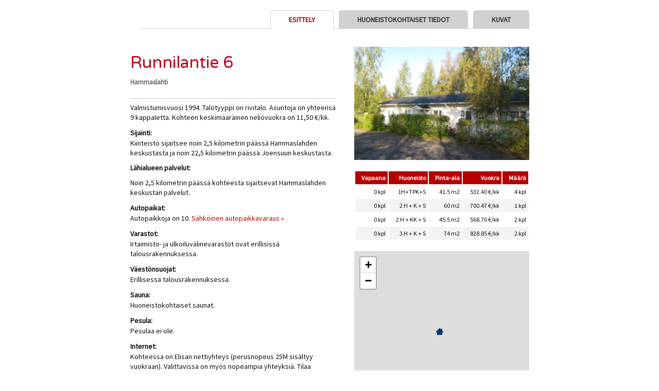

--- FILE ---
content_type: text/html;charset=UTF-8
request_url: https://haku.joensuunkodit.fi/fi/asunnot/asuntokohde.cfm?appID=2595
body_size: 3045
content:
<!doctype html>

<html lang="fi">


<head>

		<title>Runnilantie 6 | Hammaslahti | Joensuun Kodit</title>
		
		<link rel="canonical" href="https://haku.joensuunkodit.fi/fi/asuntokohteet/hammaslahti/runnilantie-6/">
		


	<meta http-equiv="Content-Type" content="text/html; charset=UTF-8">


<link href='//fonts.googleapis.com/css?family=Varela+Round' rel='stylesheet' type='text/css'>
<link href='//fonts.googleapis.com/css?family=Source+Sans+Pro' rel='stylesheet' type='text/css'>
<link href='//fonts.googleapis.com/css?family=Crete+Round' rel='stylesheet' type='text/css'>



	<link rel="stylesheet" type="text/css" href="https://haku.joensuunkodit.fi/css/ihavecookies.css?v=1">

	<link rel="stylesheet" type="text/css" href="https://haku.joensuunkodit.fi/css/glightbox.min.css?v=1">

	<link rel="stylesheet" type="text/css" href="https://haku.joensuunkodit.fi/css/staticStyle.css?v=10">

	<link rel="stylesheet" type="text/css" href="https://haku.joensuunkodit.fi/css/tyyli.css?v=3">

	<link rel="stylesheet" type="text/css" href="https://haku.joensuunkodit.fi/css/asunnot.css?v=2">

	<link rel="stylesheet" type="text/css" href="https://haku.joensuunkodit.fi/css/printstyles.css?v=12" media="print">

	<link rel="stylesheet" type="text/css" href="https://haku.joensuunkodit.fi/css/leaflet.css">

	<script nonce="czZKY0ppRzR3ZFdBSjl1RlI4bFlxZz09" src="https://haku.joensuunkodit.fi/js/jquery-3.6.0.min.js?v=0"></script>

	<script nonce="czZKY0ppRzR3ZFdBSjl1RlI4bFlxZz09" src="https://haku.joensuunkodit.fi/js/jquery-migrate-3.4.0.min.js?v=1"></script>

	<script nonce="czZKY0ppRzR3ZFdBSjl1RlI4bFlxZz09" src="https://haku.joensuunkodit.fi/js/jquery.ihavecookies.min.js?v=1"></script>

	<script nonce="czZKY0ppRzR3ZFdBSjl1RlI4bFlxZz09" src="https://haku.joensuunkodit.fi/js/glightbox.min.js?v=1"></script>

	<script nonce="czZKY0ppRzR3ZFdBSjl1RlI4bFlxZz09" src="https://haku.joensuunkodit.fi/js/jquery.validate.min.js?v=1"></script>

	<script nonce="czZKY0ppRzR3ZFdBSjl1RlI4bFlxZz09" src="https://haku.joensuunkodit.fi/js/jquery.carouFredSel-6.2.1-packed.js?v=0"></script>

	<script nonce="czZKY0ppRzR3ZFdBSjl1RlI4bFlxZz09" src="https://haku.joensuunkodit.fi/js/Javascript-koodi.js?v=5"></script>

	<script nonce="czZKY0ppRzR3ZFdBSjl1RlI4bFlxZz09" src="https://haku.joensuunkodit.fi/js/leaflet.js"></script>


<script nonce="czZKY0ppRzR3ZFdBSjl1RlI4bFlxZz09" type="text/javascript" language="javascript">
$(function() {  
  //  Scrolled by user interaction
        $('#carousel_1').carouFredSel({
  auto: false,
  infinite: true,
          prev: '#prev_1',
          next: '#next_1'
  });
});
</script>
  




<script nonce="czZKY0ppRzR3ZFdBSjl1RlI4bFlxZz09">
	window.dataLayer = window.dataLayer || [];
	function gtag() {
		dataLayer.push(arguments);
	}
	gtag("consent", "default", {
		ad_storage: "denied",
		ad_user_data: "denied", 
		ad_personalization: "denied",
		analytics_storage: "granted",
		functionality_storage: "denied",
		personalization_storage: "denied",
		security_storage: "granted",
		wait_for_update: 2000,
	});
	gtag("set", "ads_data_redaction", true);
	gtag("set", "url_passthrough", true);
</script>


<!-- Google tag (gtag.js) -->
<script nonce="czZKY0ppRzR3ZFdBSjl1RlI4bFlxZz09" async src="https://www.googletagmanager.com/gtag/js?id=G-502PD95CRL"></script>
<script nonce="czZKY0ppRzR3ZFdBSjl1RlI4bFlxZz09">
  window.dataLayer = window.dataLayer || [];
  function gtag(){dataLayer.push(arguments);}
  gtag('js', new Date());

  gtag('config', 'G-502PD95CRL');
</script>
</head>


<body id="adminBody" bgcolor="#ffffff" style="margin:0px 0px 0px 0px;" >
<div style="max-width:775px;margin:0px auto;">

	
	
	
	
	<div style="border-bottom:1px solid #d1d1d2;margin:20px 0px 0px 20px;" align="right">
		<a  class="topButton" href="https://haku.joensuunkodit.fi/fi/asunnot/asuntokohde.cfm?appID=2595&showpics">KUVAT</a>
		<a  class="topButton" href="https://haku.joensuunkodit.fi/fi/asunnot/asuntokohde.cfm?appID=2595&showflats">HUONEISTOKOHTAISET TIEDOT</a>
		<a class="topButton topButtonSelected" href="https://haku.joensuunkodit.fi/fi/asunnot/asuntokohde.cfm?appID=2595&">ESITTELY</a> 
		<div class="clear"></div>
	</div>	
		
	<div id="textColumn" style="padding-bottom:0px;">
	
	
		<div class="sivuTeksti" style="float:left;min-height:528px;width:400px;">
		
		<h1 style="color:#bc001c;padding-bottom:15px;border-bottom:1px dashed #9d9d9d;">Runnilantie 6<br/>
		<span style="font-size:13px;color:#666666;font-weight:bold;font-family:'source sans pro'">Hammaslahti</style>
		</h1>
			
		<p>
	Valmistumisvuosi 1994. Talotyyppi on rivitalo. Asuntoja on yhteens&auml; 9 kappaletta. Kohteen keskim&auml;&auml;r&auml;inen neli&ouml;vuokra on 11,50 &euro;/kk.</p>

			<strong>Sijainti:</strong><br/>
			<p>
	Kiinteist&ouml; sijaitsee noin 2,5 kilometrin p&auml;&auml;ss&auml; Hammaslahden keskustasta ja noin 22,5 kilometrin p&auml;&auml;ss&auml; Joensuun keskustasta.</p>
<p>
	<strong>L&auml;hialueen palvelut:</strong></p>
<p>
	Noin 2,5 kilometrin p&auml;&auml;ss&auml; kohteesta sijaitsevat Hammaslahden keskustan palvelut.&nbsp;</p>

			<strong>Autopaikat:</strong><br/>
			<p>
	Autopaikkoja on 10. <a href="https://www.joensuunkodit.fi/fi/autopaikat/" target="_top">S&auml;hk&ouml;inen autopaikkavaraus&nbsp;&raquo;</a></p>

			<strong>Varastot:</strong><br/>
			<p>
	Irtaimisto- ja ulkoiluv&auml;linevarastot ovat erillisiss&auml; talousrakennuksessa.</p>

			<strong>Väestönsuojat:</strong><br/>
			<p>
	Erillisess&auml; talousrakennuksessa.</p>

			<strong>Sauna:</strong><br/>
			<p>
	Huoneistokohtaiset saunat.</p>

			<strong>Pesula:</strong><br/>
			<p>
	Pesulaa ei ole.</p>

			<strong>Internet:</strong><br/>
			<p>
	Kohteessa on Elisan nettiyhteys (perusnopeus 25M sis&auml;ltyy vuokraan). Valittavissa on my&ouml;s nopeampia yhteyksi&auml;. Tilaa nopeampi nettiyhtyeys osoitteessa elisa.fi/netti, myym&auml;l&auml;st&auml; tai myyntipalvelusta 0800-98323. Tarvitset netin k&auml;ytt&ouml;&ouml;n kaapelimodeemin, jonka voit tilata samalla nettiyhteyden kanssa.</p>

			<strong>Jätteet:</strong><br/>
			<p>
	Talon pihalla on j&auml;tepisteet, joissa lajitellaan&nbsp;<span sans="" source="" style="background-color: rgb(255, 255, 255); color: rgb(17, 17, 17); font-family: ">seka- ja bioj&auml;tteet, muovi, lasi, metalli, paperi ja kartonki.</span></p>

			<!-- AddThis Button BEGIN -->
			<div class="addthis_toolbox addthis_default_style addthis_16x16_style some">
				<a class="addthis_button_facebook"></a>
				<a class="addthis_button_twitter"></a>
				<a class="addthis_button_email"></a>
				<a class="addthis_button_print"></a>
				<a class="addthis_button_compact"></a>
				<a class="addthis_counter addthis_bubble_style"></a>
			</div>
			<!-- AddThis Button END -->
			
		</div>
		
	

	<div id="picColumn" style="max-width:340px;position:relative;">
	
	
	

		<img style="max-width:340px;display:block;margin-bottom:15px;" src="https://haku.joensuunkodit.fi/files/kuvapankki/web/035230000000000013.jpg" border="0" alt="Runnilantie 6 | 035230000000000013.jpg"/>
	
	
	<table cellpadding="5" cellspacing="0" border="0" class="flatTable flatSummary">
	<tr>
		<th><strong>Vapaana</strong></th>
		<th><strong>Huoneisto</strong></th>
		<th><strong>Pinta-ala</strong></th>
		<th><strong>Vuokra</strong></th>
		<th><strong>Määrä</strong></th>
	</tr>
	
		
		
		
		
		
		<tr>
			<td align="right">0&nbsp;kpl</td>
			<td>1H+TPK+S
			</td>
			<td align="right">41.5&nbsp;m<sup>2</sup></td>
			<td align="right"> 532.40&nbsp;&euro;/kk</td>
			<td align="right">4&nbsp;kpl</td>
			
		</tr>
		
		
		
		
		
		
		
		
		<tr>
			<td align="right">0&nbsp;kpl</td>
			<td>2 H + K + S
			</td>
			<td align="right">60&nbsp;m<sup>2</sup></td>
			<td align="right"> 700.47&nbsp;&euro;/kk</td>
			<td align="right">1&nbsp;kpl</td>
			
		</tr>
		
		
		
		
		
		
		
		
		<tr>
			<td align="right">0&nbsp;kpl</td>
			<td>2 H + KK + S
			</td>
			<td align="right">45.5&nbsp;m<sup>2</sup></td>
			<td align="right"> 568.70&nbsp;&euro;/kk</td>
			<td align="right">2&nbsp;kpl</td>
			
		</tr>
		
		
		
		
		
		
		
		
		<tr>
			<td align="right">0&nbsp;kpl</td>
			<td>3 H + K + S
			</td>
			<td align="right">74&nbsp;m<sup>2</sup></td>
			<td align="right"> 828.85&nbsp;&euro;/kk</td>
			<td align="right">2&nbsp;kpl</td>
			
		</tr>
		
		
		
		</table>
	
	

<div id="map_canvas" class="map_canvas" style="width:100%;height:300px;"></div>


<script nonce="czZKY0ppRzR3ZFdBSjl1RlI4bFlxZz09">
var map = L.map('map_canvas').setView([62.4493575,29.9559743], 14);

var myIcon = L.icon({
    iconUrl: 'https://haku.joensuunkodit.fi/fi/images/house.png'

});

L.marker([50.505, 30.57], {icon: myIcon}).addTo(map);

L.tileLayer('https://{s}.tile.openstreetmap.org/{z}/{x}/{y}.png', {
    attribution: '&copy; <a href="https://www.openstreetmap.org/copyright">OpenStreetMap</a> contributors'
}).addTo(map);

L.marker([62.4493575,29.9559743], {icon: myIcon}).addTo(map)
    
</script>

	</div>
	<div class="clear"></div>
	
</div>




		


</div>
</body>
</html>
<!-- page created: {ts '2026-01-21 18:14:14'} --> 

--- FILE ---
content_type: text/css
request_url: https://haku.joensuunkodit.fi/css/ihavecookies.css?v=1
body_size: 685
content:
/* Cookie Dialog */
#gdpr-cookie-message {
    position: fixed;
    right: 15px;
    bottom: 15px;
    max-width: 525px;
    background-color: var(--purple);
    padding: 20px;
    border-radius: 5px;
    box-shadow: 0 6px 6px rgba(0,0,0,0.25);
    margin-left: 15px;
  background-color:#fff;
  border:1px solid #ddd;
}
#gdpr-cookie-message h4 {
    /*color: var(--red);*/
  color:#222;
    font-size: 15px;
    font-weight: 700;
    margin-bottom: 10px;
}
#gdpr-cookie-message h5 {
    color: #222;
    font-size: 15px;
    font-weight: 700;
    margin-bottom: 10px;
}
#gdpr-cookie-message p, #gdpr-cookie-message ul {
    color: #222;
    font-size: 15px;
    line-height: 1.5em;
}
#gdpr-cookie-message p:last-child {
    margin-bottom: 0;
    text-align: right;
}
#gdpr-cookie-message li {
    width: 32%;
    display: inline-block;
}
#gdpr-cookie-message a {
    color: var(--red);
    text-decoration: none;
    font-size: 15px;
    padding-bottom: 2px;
    border-bottom: 1px dotted rgba(255,255,255,0.75);
    transition: all 0.3s ease-in;
}
#gdpr-cookie-message a:hover {
    color: white;
    border-bottom-color: var(--red);
    transition: all 0.3s ease-in;
}
#gdpr-cookie-message button,
button#ihavecookiesBtn {
    border: none;
  background-color: #bc001c;
    color: #fff;
    font-size: 13px;
  font-weight: 700;
  text-transform:uppercase;
    padding: 8px 16px;
    border-radius: 1px;
    margin-left: 15px;
    cursor: pointer;
    transition: all 0.3s ease-in;
}
button#ihavecookiesBtn {
  text-transform:unset;
  background: #fff;
    color: #000;
}

#gdpr-cookie-message button:hover {
    background-color: #bc001c;
    color: #fff;
    transition: all 0.3s ease-in;
}
button#gdpr-cookie-advanced {
    background: #fff;
    color: #000;
}
#gdpr-cookie-message button:disabled {
    opacity: 0.6;
}
#gdpr-cookie-message input[type="checkbox"] {
    float: none;
    margin-top: 0;
    margin-right: 5px;
}

#gdpr-cookie-message #gdpr-cookie-types {
  margin-bottom:20px;
}

div.ihavecookies {
  position:absolute;
  bottom: 0;
  right:5px;
  text-align:right;
  margin-bottom:20px;
  padding-right:0 !important;
}

@media only screen and (max-width: 750px) {
  #gdpr-cookie-message li {
    width: 90%;
    display: inline-block;
    margin:5px 0;
  }
  p.ihavecookies {
    text-align:center;
  }
}


--- FILE ---
content_type: text/css
request_url: https://haku.joensuunkodit.fi/css/staticStyle.css?v=10
body_size: 1216
content:
/* Reset */

html, body, div, span, applet, object, iframe,
h1, h2, h3, h4, h5, h6, p, blockquote, pre,
a, abbr, acronym, address, big, cite, code,
del, dfn, em, img, ins, kbd, q, s, samp,
small, strike, strong, sub, sup, tt, var,
b, u, i, center,
dl, dt, dd, ol, ul, li,
fieldset, form, label, legend,
table, caption, tbody, tfoot, thead, tr, th, td,
article, aside, canvas, details, embed, 
figure, figcaption, footer, header, hgroup, 
menu, nav, output, ruby, section, summary,
time, mark, audio, video {
  margin: 0;
  padding: 0;
  border: 0;
  font-size: 100%;
  font: inherit;
  vertical-align: baseline;
}
/* HTML5 vanhoille selaimille */
article, aside, details, figcaption, figure, 
footer, header, hgroup, menu, nav, section {
  display: block;
}
body {
  line-height: 1;
}
ol, ul {
  list-style: none;
}

p, td {
	font-weight:normal;
}

blockquote, q {
  quotes: none;
}
blockquote:before, blockquote:after,
q:before, q:after {
  content: '';
  content: none;
}
table {
  border-collapse: collapse;
  border-spacing: 0;
}
/* reset loppuu */

/* Absmiddle -luokka  */
.absmiddle
{
  vertical-align: middle;
  margin-bottom: .25em;
}

/* div float ominaisuuden kumoaminen  */
.clear
{
  clear: both;
  height:0px;
  font-size:0px;
  line-height:0px;
  margin:0px;
  padding:0px;
}
/* div float ominaisuuden kumoaminen  */

/* kuvista oletuksena reunat pois */
IMG {
  border: none;  
}
/* kuvista oletuksena reunat pois */

/* hakukone */
#searchResults {
  width:600px;
  margin:10px 0px 20px 0px;
}

.searchResult {
  display:block;
  margin:5px;
}

.searchResultLink {
  display:block;
  padding:2px 6px 2px 6px;
  background:#eeeeee;
}

.searchResultDescription {
  display:block;
  padding:1px 6px 4px 6px;
}

#searchForm {
  width:600px;
  padding:10px;
  border:1px solid #eeeeee;
}
/* hakukone */

/** 404 page not found **/
#page404 {
  padding:50px;
  height:250px;
}
#page404 h1 {
  font-size:40px;
}
#page404 h1 span {
  color:#cc0000;
}
#page404 div {
  font-size:18px;
}
#page404 a {
  display:block;
  background:#dddddd;
  padding:10px 20px;
  width:220px;
  margin-top:20px;
  border:1px solid #cccccc;
  border-radius:5px;
}
/** 404 page not found **/

/** sisaankirjautuneiden logout-linkki **/
#logout_link {
  display:block;
  font-size:12px;
}
/** sisaankirjautuneiden logout-linkki **/

/* sivukartta */
.smap1 A {
  display:block;
  margin-top:15px;
  padding:0px 5px 5px 10px;
  color : #000000;
  font-size : 10px;
  font-weight : bold;
}

.smap2 A {
  display:block;
  margin-top:0px;
  margin-left:15px;
  padding:0px 5px 5px 10px;
  color : #000000;
  font-size : 10px;
  font-weight : normal;
}

.smap3 A {
  display:block;
  margin-top:0px;
  margin-left:30px;
  padding:0px 5px 5px 10px;
  color : #000000;
  font-size : 10px;
  font-weight : normal;
}

.smap4 A {
  display:block;
  margin-top:0px;
  margin-left:45px;
  padding:0px 5px 5px 10px;
  color : #000000;
  font-size : 10px;
  font-weight : normal;
}

.smap5 A {
  display:block;
  margin-top:0px;
  margin-left:60px;
  padding:0px 5px 5px 10px;
  color : #000000;
  font-size : 10px;
  font-weight : normal;
}
/* sivukartta */

/* extranet-kirjautuminen */

#loginPage {
  background: #ffffff;
  margin-top:40px;
  margin-bottom:40px;
}  

.login {
  color : #ffffff;
  font-size : 10px;
  font-family : Arial, Helvetica, Verdana, Geneva, sans-serif;
}
.loginForm {
  font-size : 10px;
  font-family : Arial, Helvetica, Verdana, Geneva, sans-serif;
  background : #eff2f6;
  border : 1px solid #4a638c;
}
/* extranet-kirjautuminen */


--- FILE ---
content_type: text/css
request_url: https://haku.joensuunkodit.fi/css/tyyli.css?v=3
body_size: 3509
content:
body {
  font-family : 'Source Sans Pro', Arial, Helvetica, sans-serif;
  font-size : 14px;
  text-align:left;
}

/* linkit - perus */
A {
  font-style : normal;
  text-decoration : none;
  /* color: #bc001c; */
  color: #b60000;
}

A:VISITED {
  font-style : normal;
}

A:HOVER {
  font-style : normal;
  /**color : #d82c2a;**/
  text-decoration : underline;
}
/* linkit - perus */

P {
  margin-top : 0px;
  margin-bottom : 10px;
  font-size : 14px;
  line-height:140%;
}

/****** luettelot ******/
UL {
  margin-top : 3px;
  margin-bottom : 10px;
}

OL {
  margin-top : 3px;
  margin-bottom : 3px;
}

LI {
  
}
/****** luettelot ******/

/******* otsikot *******/
H1 {
  margin-top : 5px;
  margin-bottom : 8px;
  font-family: 'Varela Round', sans-serif;
  /*font-family : 'Crete Round', serif;*/
  font-size : 32px;
  font-weight : normal;
  color : #bc001c;
  line-height:100%;
}

H2 {
  margin-top : 5px;
  margin-bottom : 3px;
  font-family: 'Varela Round', sans-serif;
  /*font-family : 'Crete Round', serif;*/
  font-size : 22px;
  font-weight : bold;
  color : #494949;
}

H3 {
  font-family: 'Varela Round', sans-serif;
  /*font-family : 'Crete Round', serif;*/
  font-size : 16px;
  font-weight : bold;
  color : #494949;
  margin-top : 8px;
  margin-bottom : 3px;
}

H4 {
  font-family: 'Varela Round', sans-serif;
  /*font-family : 'Crete Round', serif;*/
  font-size : 15px;
  font-weight : bold;
  color : #494949;
  margin-top : 8px;
  margin-bottom : 3px;
}

H5 {
  font-family: 'Varela Round', sans-serif;
  /*font-family : 'Crete Round', serif;*/
  font-size : 13px;
  font-weight : bold;
  margin-top : 5px;
  margin-bottom : 3px;
}

H6 {
  font-family: 'Varela Round', sans-serif;
  /*font-family : 'Crete Round', serif;*/
  font-size : 12px;
  font-weight : bold;
  margin-top : 5px;
  margin-bottom : 3px;
}
/******* otsikot *******/


/************* layout *****************/
#outer {
  width:100%;
  text-align:left;
  border:none;
  background:#ffffff;
  /**margin:auto;**/
}

#main {
  width:1140px;
  min-height:500px;
  margin:0 auto;
  background:#ffffff;
  padding:0px 15px;
}

/*** ylabanneri ***/
#header {
  height: 150px;
  background-image:url('../fi/images/joensuun-kodit_main-banner.jpg');
  background-repeat: no-repeat;
  background-position: top center;
  margin-bottom:10px;
  z-index:100;
}

#banner {
  height: 128px;
  width: 100%;
  display: block;
  background: #ffffff no-repeat top center;
}

#header .logo {
  display:block;
  float:left;
  margin-top:30px;
  margin-left:00px;
  width:280px;
  height:100px;
}

/*
#logo {
  display:block;
  float:left;
  margin-top:30px;
  margin-left:00px;
  width:280px;
  height:100px;
}
*/

#menu {
  position: relative;
  float:right;
  top: 0px;
  left: 0px;  
  width: 780px;
  margin-top:70px;
  background:#888888;
  padding:15px;
}

#search {
  position: relative;
  float:right;
  margin:47px 0px 0px 0px;
}

#search input {
  width:240px;
  height:28px;
  margin:8px 0px;
  border:1px solid #d1d0d0;
  padding:0px 0px 0px 30px;
  background-image:url('../fi/images/search-bg.gif');
  background-position: 0px 1px;
  background-repeat:no-repeat;
}

#search a,#search a:hover {
  color:#111111;
  margin-right:10px;
  text-decoration:none;
}

/*** ylabanneri ***/

/*** sisaltoalue ***/

#home-line-left-content {
  display:block;
  float:left;
}

#home-line-right-content {
  display:block;
  float:right;
}

#line-left-content {
  display:block;float:left;width:250px;height:4px;background:#bc001c;
}

#line-right-content {
  display:block;float:right;width:854px;height:4px;background:#bc001c;
}

#contentTable {
  width:1140px;
  background:#ffffff;
  position:relative;
}

#navCell {
  border-top:1px solid #ffffff;
  float: left;
  width: 250px;
  padding: 10px 0px 0px 0px;
  text-align: left;
}

#contentCell {
  float:right;
  padding: 0px 0px 45px 0px;
  width: 835px;
  text-align: left;
  background: #ffffff;
}

#contentCell_etusivu {
  padding: 0px 0px 0px 0px;
  width: 100%;
  text-align: left;
  background: #ffffff;
}
/*** sisaltoalue ***/

/*** footer ***/
#footer {
  position: relative;
  width:1140px;
  min-height: 200px;
  text-align:left;
  margin:auto;
}

.footerMenu  ul{
  z-index:100;
  margin: 25px 25px 25px 25px;
  padding: 0;
  list-style-type: none;
}

.footerMenu ul li{
  width:240px;
  position: relative;
  display: inline;
  float: left;
  margin: 0px 20px 0px 0px;
  font-size : 15px;
  font-family : 'Crete Round', serif;
  font-weight:bold;
}

.footerMenu  ul li ul{
  z-index:100;
  margin: 10px 0px 0px 0px;
  padding: 0;
  list-style-type: none;
}

.footerMenu ul li ul li{
  position: relative;
  display: block;
  float: none;
  font-size : 13px;
  font-family : 'Source Sans Pro', Arial, Helvetica, sans-serif;
  font-weight:normal;
  margin: 5px 0px 5px 0px;
}

#footer div {
  padding: 4px 20px 1px 20px;
  text-align:center;
}

#footer A {
  color : #ffffff;
}

#footer A:hover {
  
}
/*** footer ***/

/************* layout *****************/

/****** mallipohjat - perusasetukset *******/
#textColumn {
  padding:35px 0px 15px 0px;
  word-spacing:0em;
  line-height:150%;
  color : #111111;
  width:100%;
}

#textColumn_etusivu {
  padding:0px 0px 15px 0px;
  word-spacing:0em;
  line-height:150%;
  color : #111111;
  
  float:left;
  width:830px;
  overflow:hidden;
  min-height:300px;
}

#picColumn {
  float: right;
  padding-top: 0px;
  text-align: left;
}

#picColumn img {
  /**border:1px solid #eeeeee;**/
  display: block;
}

.sivuOtsikko {
  float: left;
  width: 360px;
}

.sivuOtsikko h3 {
  color: #777777;
}

.sivuTeksti {
  clear: left;
  padding-top: 10px;
}

.rss_otsikko {
  display: inline;
  padding-right: 40px;
}

.picText {
  margin:5px 0px 3px 35px;
  font-family : 'Source Sans Pro',Arial, Helvetica, Verdana, Geneva, sans-serif;
  font-size : 11px;
  color: #595959;
}
/****** mallipohjat - perusasetukset *******/

/************* nostot *****************/

/** etusivun nosto **/
#home_nostot {
  min-height:540px;
}

#home_nostot  .home-right-column-inner {
  min-height:437px;
  margin:18px 15px 0px 15px;
}

#home_nostot  div.home-right-column-inner  img{
  width: 245px;
}

#home_nostot  div div h3{
  font-family : 'Source Sans Pro',Arial, Helvetica, Verdana, Geneva, sans-serif;
  color:#4a6eb2;
  font-size:19px;
  margin:15px 0px;
  line-height:130%;
}

#home_nostot  div div table td {
  
  padding:5px 6px 0px 0px;
}

#home_nostot div div .puh {
 font-size:23px;
}

/** etusivun nosto **/

.nostot {
  margin:0px 0px 0px 0px;
  height:100%;
}


.nosto {
  margin:0px 0px 0px 0px;
  height:100%;
  vertical-align:bottom;
}

/**
.nosto img {
  margin:0px 0px 0px 0px;
}

.nosto_RSS {
  margin:10px 10px;
}

.nosto_RSS_element {
  margin:10px 0px 15px 0px;
}
**/
/************* nostot *****************/

/************* liitetiedostot *****************/
.attachmentFiles {
  margin:20px 0px 30px;
}

.attachmentFiles a{
  display:block;
  margin:0px 0px 5px 0px;
}
/************* liitetiedostot *****************/

/************* pystynavigointi ****************/
/* taso1 */
#nav1 {
  padding:0px;
  margin:0px;
}

#nav1 A {
  display:block;
  padding:0px;
  color : #000000;
  font-size : 10px;
}

#nav1 .sel {
  font-weight : bold;
}
/* taso1 */

/* taso2 */
#nav2 {
  margin:0px 0px 15px 0px;
}

#nav2 A , #nav2 A :hover{
  font-family : 'Source Sans Pro', Arial, Helvetica, sans-serif;
  display:block;
  padding:12px 0px 12px 0px;
  color : #222221;
  font-size : 14px;
  font-weight : bold;
  border-bottom:2px dotted #c2c0be;
  background-image:url('../fi/images/nav-left-bg.gif');
  background-position: 230px 12px;
  background-repeat:no-repeat;
  text-decoration:none;
}

#nav2 .sel {
  font-weight : bold;
  color:#4a6eb2;
  background-image:url('../fi/images/nav-left-sel-bg.gif');
}
/* taso2 */

/* taso3 */
#nav3 {
  margin:0px 0px 0px 0px;
  padding:0px 0px 5px 10px;
  border-bottom:2px dotted #c2c0be;
}

#nav3 A {
  display:block;
  padding:5px 0px 5px 0px;
  color : #000000;
  font-size : 12px;
  font-weight : normal;
  border-bottom:none;
  background-image:none;
}

#nav3 .sel {
  font-weight : bold;
  background-image:none;
}
/* taso3 */

/* taso4 */
#nav4 {
  padding:0px 0px 5px 20px;
}

#nav4 A {
  display:block;
  padding:0px 5px 5px 0px;
  color : #000000;
  font-size : 11px;
}

#nav4 .sel {
  font-weight : bold;
}
/* taso4 */

/* taso5 */
#nav5 {
  
}

#nav5 A {
  
}

#nav5 .sel {
  
}
/* taso5 */

/* taso6 */
#nav6 {
  
}

#nav6 A {
  
}

#nav6 .sel {
  
}
/* taso6 */
/* pystynavigointi */

/********** sekalaista **********/
.pic {
  margin:0px 0px 0px 0px;
}

.idealmainos {
  font-family : 'Source Sans Pro', Arial, Helvetica, Verdana, Geneva, sans-serif;
  font-size : 10px;
}
/* sekalaista */

/* copyright -teksti  */
.copy
{
  color:#ffffff;
  font-size: 11px;
  margin:10px 25px;
}
/********** sekalaista **********/

/********** lomakkeet *********/
FORM {
  margin-top : 2px;
  margin-bottom : 3px;
}

INPUT {
  font-size : 11px;
  font-family : 'Source Sans Pro', Arial, Helvetica, Verdana, Geneva, sans-serif;
}

input.submit {
  font-size : 10px;
  font-family : 'Source Sans Pro', Arial, Helvetica, Verdana, Geneva, sans-serif;
  background : #939393;
  color:  #ffffff;
  font-weight : bold;
  border : 1px solid #010101;
  padding : 1px;
  -moz-border-radius: 3px;
  -webkit-border-radius: 3px;
}

TEXTAREA {
  font-size : 11px;
  font-family : 'Source Sans Pro', Arial, Helvetica, Verdana, Geneva, sans-serif;
}

SELECT {
  font-family : 'Source Sans Pro', Arial, Helvetica, Verdana, Geneva, sans-serif;
  font-size : 11px;
}
/********** lomakkeet *********/

/********* vaakanavigointi jos ei kayteta smoothmenua **************/

#navHorizon1 {
  overflow:hidden;
}

#navHorizon1  ul{
  z-index:100;
  margin: 0px 0px 0px 0px;
  padding: 0;
  list-style-type: none;
}

#navHorizon1  ul li{
  position: relative;
  display: inline;
  float: left;
}

#navHorizon1 A {
  font-family : 'Crete Round', serif;
  color:#222221;
  font-size:19px;
  margin-right:50px;
}

#navHorizon1  A.selected ,#navHorizon1  A.selected:hover {
  color:#4a6eb2;
}

#navHorizon1  A:hover {
  color:#666664;
  text-decoration:none;
}

/********* vaakanavigointi jos ei kayteta smoothmenua **************/

/****** mouseover ******/
.over {
  
}

.out {
  
}

.click {
  
}
/****** mouseover ******/

/** irtisanomislomake **/

  #irtisanominen input {
    width:450px;
    margin:7px 0px;
    font-size:13px;
    padding:8px;
    border-radius:4px;
    border:none;
    background:#f2f5fa;
    
  }
  
  #irtisanominen input[type="radio"]{
    width:30px;
  }
  
  #irtisanominen input[type="checkbox"]{
    width:30px;
  }
  
  #irtisanominen textarea {
    width:450px;
    height:100px;
    margin:7px 0px;
    font-size:13px;
    padding:8px;
    border-radius:4px;
    border:none;
    background:#f2f5fa;
  }
  
  #irtisanominen select {
    font-size:13px;
    width:300px;
    margin:7px 0px;
    padding:5px;
    border-radius:4px;
    border:1px solid #dddddd;
  }

  #irtisanominen input.input-short {
    width:145px;
  }
  
  #irtisanominen input.input-short2 {
    width:290px;
  }

  #irtisanominen input.submit {
    background-color:#939393;
    background-position:initial initial;
    background-repeat:initial initial;
    border:1px solid #010101;
    border-bottom-left-radius:3px;
    border-bottom-right-radius:3px;
    border-top-left-radius:3px;
    border-top-right-radius:3px;
    color:#FFFFFF;
    font-family:'Source Sans Pro', Arial, Helvetica, Verdana, Geneva, sans-serif;
    font-size:15px;
    font-weight:bold;
    padding:7px 15px;
    width:230px;
  }

/** irtisanomislomake **/

/** ellinet-tilauslomake **/
td.formQuestion {
  padding:5px;
  width:250px;
}

td.formAnswer {
  padding:5px;
}

td.formAnswer  input {
  width:450px;
  margin:7px 0px;
  font-size:13px;
  padding:8px;
  border-radius:4px;
  border:none;
  background:#f2f5fa;
}

td.formAnswer textarea {
  width:450px;
  height:100px;
  margin:7px 0px;
  font-size:13px;
  padding:8px;
  border-radius:4px;
  border:none;
  background:#f2f5fa;
}

td.formAnswer  select {
  font-size:13px;
  width:300px;
  margin:7px 0px;
  padding:5px;
  border-radius:4px;
  border:1px solid #dddddd;
}

td.formAnswer  input[type="radio"]{
  width:30px;
}

td.formAnswer  input[type="checkbox"]{
  width:30px;
}

td.formAnswer input.submit {
    background-color:#939393;
    background-position:initial initial;
    background-repeat:initial initial;
    border:1px solid #010101;
    border-bottom-left-radius:3px;
    border-bottom-right-radius:3px;
    border-top-left-radius:3px;
    border-top-right-radius:3px;
    color:#FFFFFF;
    font-family:'Source Sans Pro', Arial, Helvetica, Verdana, Geneva, sans-serif;
    font-size:15px;
    font-weight:bold;
    padding:7px 15px;
    width:auto;
  }
  
#vastuunjakotaulukko {
  width:650px;
}

#vastuunjakotaulukko  td  {
  padding-right:5px;
  vertical-align:top;
  border-bottom:1px dashed #eeeeff;
}

#huoltopaivystys {
  background-image:url(/joensuunelli/www/files/kuvapankki/web/case_huolto.jpg);
  width: 275px;
  height: 100px;
  background-repeat:no-repeat;
}



--- FILE ---
content_type: text/css
request_url: https://haku.joensuunkodit.fi/css/asunnot.css?v=2
body_size: 3404
content:
#flat-navCell {
  border-top:1px solid #ffffff;
  float: left;
  width: 250px;
  padding: 10px 0px 0px 0px;
  text-align: left;
}

.goverlay {
    background: rgba(0,0,0,.62);
}
button.gnext.gbtn, button.gprev.gbtn {
  display:none;
}

/** hakulistaus **/

.resultList {
  margin-top:10px;
  display: flex;
  flex-flow: row wrap;
  align-items: stretch;
  justify-content: flex-start;
}

.flat-item {
  background:#fbfbfb;
  float:none;
  width:24%;
  margin-bottom:15px;
  margin-right:1%;
  position:relative;
}

.flat-item .flat-free, #picColumn .flat-free{
  position:absolute;
  top:0px;
  right:0px;
  width:60px;
  height:60px;
  background-image:url('../fi/images/kodit-free.png');
  background-position: top right;
  background-repeat: no-repeat;
}

.flat-item-margin-right-0px {
  margin-right:0px;
}

.flat-item div.inner{
  padding:5px;
}

.flat-item div.inner .asunto-img {
  width:190px;
  height:125px;
  background-position:center center;
  background-size:cover;
}

.flat-item div.content{
  height:50px;
  font-size:12px;
}

.flat-item div.links{
  border-top:1px dotted #cccccc;
  padding:5px 0px 0px 0px;
}

.flat-item h2 {
  font-size:15px;
  font-weight:normal;
  margin-bottom:10px;
}  

.flat-item a{
  display:block;
  margin:3px 0px;
  font-size:13px;
}

.searchResultList {
  background:#eeeeee;
  padding:5px;
}

.searchResultList a {
  display:inline-block;
  padding:4px 8px;
  margin:0px 4px;
  background:#ffffff;
  color:#bc001c;
  font-weight:bold;
}

.searchResultList a:hover{
  background:#bc001c;
  color:#ffffff;
  text-decoration:none;
}

.searchResultList .selected{
  display:inline-block;
  padding:4px 8px;
  margin:0px 4px;
  background:#bc001c;
  color:#ffffff;
  font-weight:bold;
}

/** hakulistaus **/
/** hakulomake **/
.searchBox {
  border:1px solid #d1d1d2;
  /*border:1px solid #c6d2e4;*/
  padding:10px;
  margin-bottom:5px;
}

.searchBox .header {
  background:#f6f6f6;
  padding:5px 5px 5px 12px;
  margin:-7px -7px -7px -7px;
  font-weight:bold;
}  

.searchBox .header .linkLeft{
  display:block;
  float:left;
  font-weight:bold;
}

.searchBox .header .linkRight{
  display:block;
  float:right;
}

.flat-searchForm {
  padding-top:10px;
}

.searchElement {
    margin: 5px 0px 15px 0px;
}

.searchElement  strong {
   font-family: 'Varela Round', sans-serif;
   font-size:12px;
   
}

.searchElement select {
  border:1px solid #c1c1c2;
  padding:3px;
  width:200px;
  font-size:12px;
  box-shadow: 1px 1px 2px #efefef inset;
}

.searchElement input {
  border:1px solid #c1c1c2;
  padding:3px;
  width:150px;
  font-size:12px;
  box-shadow: 1px 1px 2px #efefef inset;
}

.searchElement input[type='checkbox'] {
  width:auto;
}

.flat-searchSubmit {
  /*background:#ffffff;*/
  background:#76787b;
  color:#ffffff;
  background-image:url('../fi/images/flat-search.jpg');
  background-repeat:no-repeat;
 width:170px;
 height:25px;
  padding:4px 12px 4px 25px;
  border:none;
  font-size:13px;
  font-weight:bold;
}

.selectedFlatsHeader {
  border-bottom:1px solid #8c8c8c;
  padding:15px 0px 5px 0px;
  font-weight:bold;
  margin-bottom:5px;
}

.selectedFlatsContent {
  border-bottom:1px dashed #b7b7b7;
  padding:3px 0px;
}

.selectedFlatsContent a.linkLeft{
  display:block;
  float:left;
  margin-top:3px;
  font-size:12px;
}

.selectedFlatsContent a.linkRight{
  display:block;
  float:right;
}

#frame-btn {
  background:#f8fafd;
  padding:20px 15px;
  margin:10px 0px;
}

#btn-asuntotyyppi {
  display:block;
  background-image:url('../fi/images/flat-search-type.jpg');
  background-repeat:no-repeat;
  padding:6px 12px 6px 30px;
  border:none;
  font-size:13px;
  font-weight:bold;
  margin:0px 10px 15px 10px;
  color:#111111;
}

#btn-hakemus {
  display:block;
  background-image:url('../fi/images/flat-search-application.jpg');
  background-repeat:no-repeat;
  padding:14px 25px 14px 10px;
  border:none;
  font-size:12px;
  font-weight:bold;
  text-transform:uppercase;
  margin:15px 10px 00px 10px;
  color:#ffffff;
}

/** hakulomake **/

/** ylaosa **/
  #flat-textColumn {
    padding:35px 0px 0px 0px;
    word-spacing:0em;
    line-height:150%;
    color : #111111;
    width:100%;
  }

  .flat-sivuTeksti {
    float:left;
    width:545px;
  }

  #flat-picColumn {
    float:right;
    width:250px;
  }

  #flat-picColumn #nostot {
    margin-top:30px;
  }
  #flat-picColumn .nosto {
    background: #f7f9fc;
    padding:20px;
    font-family : 'Crete Round', serif;
    font-size:12px;
  }
/** ylaosa **/

/** lista- karttanakymavalikko **/

  #searchResultMenu {
    border-bottom:1px solid #d1d1d2;
    margin:10px 0px 15px 0px;
  }

  .btn-allResults {
  float:left;
  display:block;
  margin-top:12px;
  margin-right:0px;
  }
  
  .topButton {
    display:block;
    float:right;
    background:#d1d1d2;
    padding:10px 35px;
    margin-left:10px;
    /*color:#ffffff;*/
	color:#333;
    margin-bottom:-1px;
    font-weight:bold;
    text-decoration:none;
    border-top:1px solid #d1d1d2;
    border-left:1px solid #d1d1d2;
    border-right:1px solid #d1d1d2;
    border-top-left-radius:5px;
    border-top-right-radius:5px;
	/*text-shadow: 0 0 3px #333;*/
  }

  .topButtonSelected {
    background:#ffffff;
    border-bottom:1px solid #ffffff;
    /*color:#bc001c;*/
	color:#b60000;
	text-shadow: none;
  }

  .topButton:hover {
    text-decoration:none;
  }
/** lista- karttanakymavalikko **/

/** karttahakutulos **/

.map_canvas {
  text-align: left;
  width:835px;
  border: 0px;
  margin-top: 5px;
  height:450px
}

.map_canvas .mapResultItem {
  float:left;
  width:150px;
  margin-right:15px;
}

.map_canvas .mapResultItem img {
  width:150px;
  max-height:120px;
}

.map_canvas .content {
  float:right;
  width:190px;
}

.map_canvas .content h2 {
  font-size:13px;
  font-weight:normal;
  margin-bottom:10px;
}

.map_canvas .content span {
  font-size:12px;
}

.map_canvas .content a {
  display:block;
}

/** karttahakutulos **/
/** hakemuslomake **/

  .appSection {
    border:1px solid #dddddd;
    padding:20px;
  }

  .appColumn {
    margin:
  }
  
  .w260 {
    width:260px;
    float:left;
  }
  
  .w520 {
    width:520px;
    float:left;
  }
  
  .appColumn h2 {
    font-size:13px;
    margin:10px 0px;
  }
  
  .appColumn input {
    width:220px;
    margin:7px 0px;
    font-size:13px;
    padding:8px;
    border-radius:4px;
    border:none;
  background:#f2f2f2;
    /*background:#f2f5fa;*/
    /*color:#bbbbbb;*/
  }
  
  .appColumn textarea {
    width:220px;
    height:100px;
    margin:7px 0px;
    font-size:13px;
    padding:8px;
    border-radius:4px;
    border:none;
  background:#f2f2f2;
    /*background:#f2f5fa;*/
  }
  
  .appColumn select {
    font-size:13px;
    width:230px;
    margin:7px 0px;
    padding:5px;
    border-radius:4px;
    border:1px solid #dddddd;
  }
  
  .appColumn input.input-short {
    width:160px;
  }
  
  .appColumn input.input-date {
    width:60px;
    float:left;
    margin-right:35px;
  }
  
/** hakemuslomake**/

.help {
  background:#ffffff;
  font-size:10px;
  font-weight:bold;
  padding:0px 3px;
  border:1px solid #cccccc;
  border-radius:3px;
}

#error-textColumn  .error {
  float:left;
  margin:0px 40px 20px 0px;
  height:40px;
  width:320px;
}

/** tietojen tarkastus **/
.info {
  line-height:150%;
  float:none;
  margin-bottom:10px;
  border:1px solid #f3f3f3;
  padding:5px 15px 20px 15px;
}

.info h2 {
  color:#bc001c;
  font-size:16px;
  font-family: 'Varela Round', sans-serif;
  /*font-family : 'Source Sans Pro', serif;*/
  margin:10px 0px 10px;
}

.info h3 {
  color:#bc001c;
  font-size:14px;
  font-family: 'Varela Round', sans-serif;
  /*font-family : 'Source Sans Pro', serif;*/
  margin:15px 0px 5px;
}

.info .colLeft {
  float:left;
  width:45%;
}

.info .colRight {
  float:left;
  width:48%;
}

.info .mrow {

}

.info .mrow .motsikko {
  width:45%;
  float:left;
  font-weight:bold;
}

.info .mrow .mnimi {
  width:45%;
  float:left;
}

.info .mrow .msotu {
  width:45%;
  float:left;
}

.info-lisatiedot {
  float:left;
  padding-right:20px;
  line-height:150%;
  margin-bottom:20px;
}

#info-check {
  padding-right:30px;
  float:left;
}

.tableTulot {
  border-collapse:separate;border-spacing:3px 3px;
}

.tableTulot th {
  text-align:right;
  font-weight:bold;
  background:#e9e9e9;
  padding:8px 10px;
  min-width:120px;
}

.tableTulot td {
  text-align:right;
  padding:8px 10px;
  background:#f8f8f8;
  min-width:120px;
}

.application-header-print {
  display:none;
}

/** tietojen tarkastus **/

/** kohdetiedot **/
strong {
  font-weight:bold;
}

/** huoneistokohtaiset tiedot **/
.flatTable {
  width:80%;border-collapse:separate;border-spacing:2px 2px;margin-top:20px;margin-bottom:20px;
}

.flatTable tr.free td{
  background:#cccccc;
  color:#000;
  /*border-top:1px solid #bc001c !important;
  border-bottom:1px solid #bc001c !important;*/
}

.flatTable th{
  padding:5px 12px;
  /*background:#bc001c;*/
  background:#b60000;
  color:#ffffff;
  font-weight:bold;
}

.flatTable td, th{
  padding:2px 12px;text-align:right;
}

.flatTable tr:nth-child(odd) {
  background:#f3f3f3;
}

.asuntokohde-painike {
  display:inline-block;
  background:#bc001c;
  padding:5px 10px;
  color:#fff;
  font-weight:bold;
  margin:10px 0px;
}

/** huoneistokohtaiset tiedot **/
.some {
  margin-top:25px;margin-bottom:15px;
}

/** huoneistotiivistelma **/
.flatSummary {
  width:100%;
}

.flatSummary td, .flatSummary th{
  font-size:12px;padding:2px 4px;
}

/** huoneistotiivistelma **/

/* asuntokohteiden selaus */
ul.mainNav {
  margin-right:5px;
}

ul.mainNav li {
  border-bottom:1px dashed #c1c1c1;
}

ul.mainNav li a{
  display:block;
  padding:8px 0px;
  color:#212121;
  font-size:14px;
  background-image: url('../fi/images/nav-left-bg.gif');
  background-position: 225px 8px;
  background-repeat: no-repeat;
}

ul.mainNav li a.selected {
  border-bottom:1px dashed #c1c1c1;
}

ul.mainNav li ul {
  list-style-type:disc;
  margin-left:20px;
  font-size:12px;
}

ul.mainNav li ul li {
  margin-top:4px;
  margin-bottom:4px;
  border-bottom:none;
}

ul.mainNav li ul li a{
  padding:4px 0px;
  font-size:12px;
  background-image:none;
}

ul.mainNav li ul li a.selected{
  font-weight:bold;
  border-bottom:none;
}


/* asuntokohteiden selaus */
/* kohteet ylalinkit */
#header {
  position:relative;
}

#header .header-links {
  position:absolute;
  bottom:0;
  right:0;
  padding:0 0.5em;
}
#header .header-links a {
    display: inline-block;
    /*background: #d60820;*/
	background:#b60000;
    color: #fff;
    border-radius: 4px;
    padding: 1.0em 1.8em;
    margin: 0.6em 0.6em;
    box-shadow: 0px 0px 2px #333;
    font-family: 'Ubuntu', sans-serif;
    font-weight: bold;
    font-size: 0.9em;
}
#header .header-links a:hover {
    background: #e61830;
    color: #fff;
    text-decoration: none;
}
/* kohteet ylalinkit */
/* kohteet alalinkit */
.footer-top {
  background-color:#fff;
  text-align:center;
  padding:1.0em;
  border-top: 1px solid #d1d1d2;
}

.footer-top a {
    display: inline-block;
    /*background: #d60820;*/
	background:#b60000;
    color: #fff;
    border-radius: 4px;
    padding: 1.0em 1.8em;
    margin: 0.6em 0.6em;
    box-shadow: 2px 2px 2px #ccc;
    font-family: 'Ubuntu', sans-serif;
    font-weight: bold;
    font-size: 1.1em;
}

.footer-top a:hover {
    background: #e61830;
    color: #fff;
    text-decoration: none;
}
/* kohteet alalinkit */

--- FILE ---
content_type: text/css
request_url: https://haku.joensuunkodit.fi/css/printstyles.css?v=12
body_size: 453
content:
@page {
	margin: 10mm 10mm 10mm 10mm;
} 

body {
	background:#fff !important;
	margin:0px;
}

#outer {
 width:100%;
 border:none; 
}  
#header {
 display:none; 
}
#footer {
 display:none; 
}

#line-left-content, #line-right-content {
	display:none;
}

#flat-nav {
 display:none !important;
}

#flat-navCell {
 display:none !important;
} 

#contentTable {
 width:93%;
 margin:0px 0px 0px 0px;
}  

#contentCell {
 width:100%;
 float:none; 
 padding:0px 0px 0px 0px;
 margin:0px auto;
}  

.addthis_toolbox {
  display:none;
}  

.sivuTeksti {
	width:48% !important;
}

.sivuTeksti h1, #textColumn  h1 {
	font-size:36px;
}

.sivuTeksti h1 span, #textColumn  h1 span {
	font-size:18px !important;
	font-family: Arial, Helvetica, sans-serif !important;
}

.sivuTeksti p {
	font-size:20px;
	margin-bottom:20px;
}
.sivuTeksti strong {
	font-family: Arial, Helvetica, sans-serif;
	font-size:20px;
}

#picColumn {
	width:50% !important;
	max-width:50% !important;
}

#picColumn  img{
	width:100%;
	max-width:100% !important;
}

.flatTable {
	box-sizing: border-box !important;
	width:100% !important;
}

.flatTable  td, .flatTable th {
	box-sizing: border-box !important;
	font-size:16px !important;
	font-family: Arial, Helvetica, sans-serif !important;
	/*padding-left:0px !important;
	padding-right:0px !important;
	margin-left:0px !important;
	margin-right:0px !important;*/
	/*width:auto !important;*/
	/*max-width:30% !important;*/
}

.application-footer, .application-header {
	display:none !important;
} 
.application-header-print {
	display:block !important;
	margin-bottom:1.0em;
}
.application-header-print .logo {
	float:left;
	margin-right:4.0em;
}
.application-header-print h1.header {
	float:left;
	margin-top:1.5em;
}

--- FILE ---
content_type: application/javascript
request_url: https://haku.joensuunkodit.fi/js/Javascript-koodi.js?v=5
body_size: 482
content:
$(document).ready(function() {
      /*
      *   Examples - images
      */
	  
	var customLightboxHTML = `<div id="glightbox-body" class="glightbox-container">
		<div class="gloader visible"></div>
		<div class="goverlay"></div>
		<div class="gcontainer">
		<div id="glightbox-slider" class="gslider"></div>
		<button class="gnext gbtn" tabindex="0" aria-label="Next" data-customattribute="example"></button>
		<button class="gprev gbtn" tabindex="1" aria-label="Previous"></button>
		<button class="gclose gbtn" tabindex="2" aria-label="Close">{closeSVG}</button>
		</div>
	</div>`;
	  
		var lightboxInlineIframe = GLightbox({
			lightboxHTML: customLightboxHTML,
			selector: '.asunto',
			type: 'external',
			width: 850,
			height: 600,
			touchNavigation: false,
			loop: false,
			keyboardNavigation: false
		});
	  
	  /*
	   $('#gallery').poptrox();
	  */
/**
    $("a.colorbox").fancybox();
  $("a.popup").fancybox();
  $("a.youtube").fancybox();
    
  $("a.asunto").fancybox({
         width: 850,
         height: 600,
         overlayShow: true,
         centerOnScroll: false,
         autoScale: true,
         type: 'iframe'
      });
  
   $("a.lomake").fancybox({
         'width': 470,
         'height': 380,
        'autoScale'      : false,
         'scrolling' :'no',
        'transitionIn'    : 'none',
        'transitionOut'    : 'none',
        'type'        : 'iframe'
      });
**/
});


